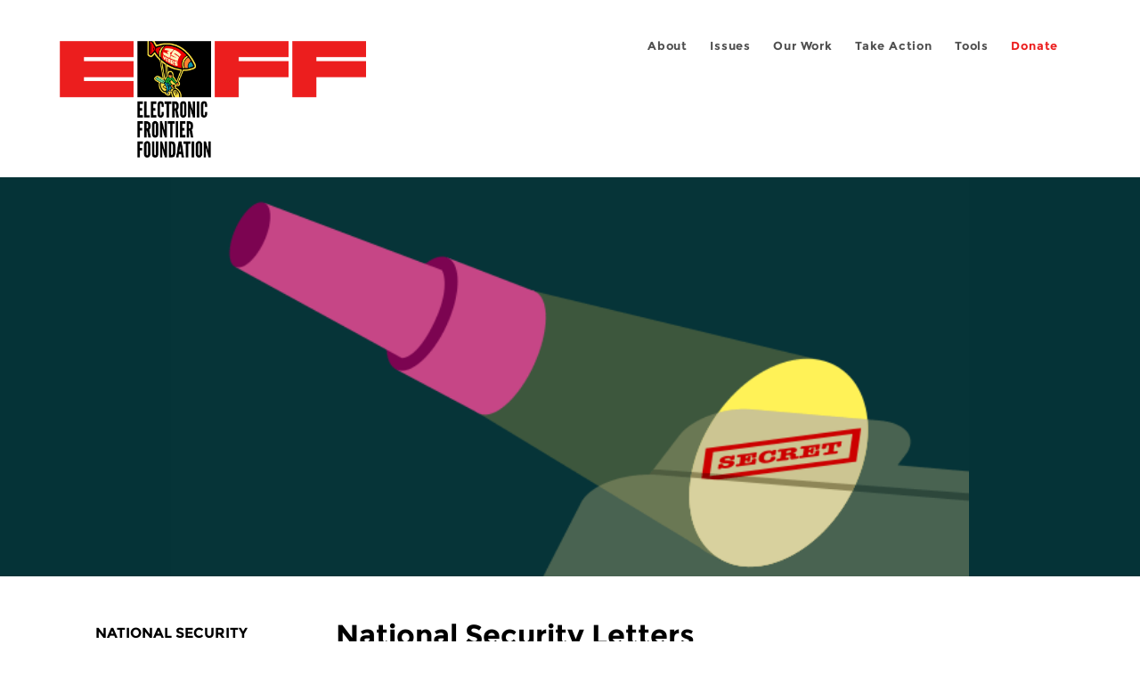

--- FILE ---
content_type: text/html; charset=utf-8
request_url: https://www.eff.org/fr/issues/national-security-letters?page=4
body_size: 11339
content:
<!DOCTYPE html>
  <!--[if IEMobile 7]><html class="no-js ie iem7" lang="en" dir="ltr"><![endif]-->
  <!--[if lte IE 6]><html class="no-js ie lt-ie9 lt-ie8 lt-ie7" lang="en" dir="ltr"><![endif]-->
  <!--[if (IE 7)&(!IEMobile)]><html class="no-js ie lt-ie9 lt-ie8" lang="en" dir="ltr"><![endif]-->
  <!--[if IE 8]><html class="no-js ie lt-ie9" lang="en" dir="ltr"><![endif]-->
  <!--[if (gte IE 9)|(gt IEMobile 7)]><html class="no-js ie" lang="en" dir="ltr" prefix="fb: http://ogp.me/ns/fb# og: http://ogp.me/ns#"><![endif]-->
  <!--[if !IE]><!--><html class="no-js" lang="en" dir="ltr" prefix="fb: http://ogp.me/ns/fb# og: http://ogp.me/ns#"><!--<![endif]-->
<head>
  <meta charset="utf-8" />
<link href="https://www.eff.org/issues/national-security-letters?page=4" rel="alternate" hreflang="en" />
<link rel="shortcut icon" href="https://www.eff.org/sites/all/themes/frontier/favicon.ico" type="image/vnd.microsoft.icon" />
<link rel="profile" href="http://www.w3.org/1999/xhtml/vocab" />
<meta name="HandheldFriendly" content="true" />
<meta name="MobileOptimized" content="width" />
<meta http-equiv="cleartype" content="on" />
<link rel="apple-touch-icon-precomposed" href="https://www.eff.org/sites/all/themes/phoenix/apple-touch-icon-precomposed-114x114.png" sizes="114x114" />
<link rel="apple-touch-icon" href="https://www.eff.org/sites/all/themes/phoenix/apple-touch-icon.png" />
<link rel="apple-touch-icon-precomposed" href="https://www.eff.org/sites/all/themes/phoenix/apple-touch-icon-precomposed.png" />
<meta name="description" content="Since the first national security letter (NSL) statute was passed in 1986 and then dramatically expanded under the USA PATRIOT Act, the FBI has issued hundreds of thousands of such letters seeking the private telecommunications and financial records of Americans without any prior approval from courts. In addition to this immense investigatory power, NSL statutes also permit" />
<meta name="viewport" content="width=device-width" />
<link rel="image_src" href="https://www.eff.org/files/eff-og.png" />
<meta name="generator" content="Drupal 7 (http://drupal.org)" />
<link rel="canonical" href="https://www.eff.org/issues/national-security-letters" />
<meta name="rights" content="https://www.eff.org/copyright" />
<link rel="shortlink" href="https://www.eff.org/taxonomy/term/531" />
<meta property="og:site_name" content="Electronic Frontier Foundation" />
<meta property="og:type" content="article" />
<meta property="og:url" content="https://www.eff.org/issues/national-security-letters" />
<meta property="og:title" content="National Security Letters" />
<meta property="og:description" content="Since the first national security letter (NSL) statute was passed in 1986 and then dramatically expanded under the USA PATRIOT Act, the FBI has issued hundreds of thousands of such letters seeking the private telecommunications and financial records of Americans without any prior approval from courts. In addition to this immense investigatory power, NSL statutes also permit the FBI to unilaterally gag recipients and prevent them from criticizing such actions publicly. This combination of powers — to investigate and to silence — has coalesced to permit the FBI to wield enormous power and to operate without meaningful checks, far from the watchful eyes of the judicial branch. Not surprisingly, this lack of checks has contributed to a dramatic expansion in the use of these tools across the country. Indeed, for the period between 2003 and 2006 alone, almost 200,000 requests for private customer information were sought pursuant to various NSL statutes. EFF has fought for years to spread awareness of National Security Letters and add accountability and oversight to the process. Beginning in 2011, we brought a set of major constitutional challenges to the NSL statute on behalf of the NSL recipients CREDO and Cloudflare, who were forced to litigate in secret for almost six years. In 2013, we won a landmark victory in the Northern District of California in which Judge Susan Illston declared one of the statutes unconstitutional in one of CREDO&#039;s cases. In response, Congress amended the NSL statute as part of the USA FREEDOM Act in June 2015. In July 2017, the U.S. Court of Appeals for the Ninth Circuit issued an opinion upholding the amended NSL statute against these providers&#039; challenges. EFF continues to push for NSL reform, including by asking companies to require judicial review of all NSLs. We are also pursuing a FOIA lawsuit for more information about the NSL &quot;Termination Procedures&quot; adopted pursuant to USA Freedom.. This builds on over a decade of FOIA work and other advocacy regarding NSLs. For example, in 2007 EFF filed Freedom of Information Act litigation seeking documentation of National Security Letter misuse by the FBI. Thousands of pages of documents were released over a period of four years leading to repeated revealations of government abuses of power. An EFF report based on these documents led to tough questions for the FBI before Congress. The documents also helped prompt the Senate Judiciary Committee to investigate whether Attorney General Alberto Gonzales lied to Congress. And in 2008 and again in 2016, EFF successfully defended the Internet Archive from inappropriate National Security Letters. " />
<meta property="og:image" content="https://www.eff.org/files/issues/foia-vector-og-sm.png" />
<meta property="og:image:url" content="https://www.eff.org/files/issues/foia-vector-og-sm.png" />
<meta property="og:image:secure_url" content="https://www.eff.org/files/issues/foia-vector-og-sm.png" />
<meta property="og:image:type" content="image/png" />
<meta property="og:image:width" content="650" />
<meta property="og:image:height" content="325" />
<meta name="twitter:card" content="summary" />
<meta name="twitter:site" content="@eff" />
<meta name="twitter:title" content="National Security Letters" />
<meta name="twitter:description" content="Since the first national security letter (NSL) statute was passed in 1986 and then dramatically expanded under the USA PATRIOT Act, the FBI has issued hundreds of thousands of such letters seeking" />
<meta name="twitter:image" content="https://www.eff.org/files/issues/foia-vector-og-sm.png" />
<meta name="twitter:image:width" content="650" />
<meta name="twitter:image:height" content="325" />
<meta property="article:publisher" content="https://www.facebook.com/eff" />
<meta itemprop="name" content="National Security Letters" />
<meta itemprop="description" content="Since the first national security letter (NSL) statute was passed in 1986 and then dramatically expanded under the USA PATRIOT Act, the FBI has issued hundreds of thousands of such letters seeking the private telecommunications and financial records of Americans without any prior approval from courts. In addition to this immense investigatory power, NSL statutes also permit the FBI to unilaterally gag recipients and prevent them from criticizing such actions publicly. This combination of powers — to investigate and to silence — has coalesced to permit the FBI to wield enormous power and to operate without meaningful checks, far from the watchful eyes of the judicial branch. Not surprisingly, this lack of checks has contributed to a dramatic expansion in the use of these tools across the country. Indeed, for the period between 2003 and 2006 alone, almost 200,000 requests for private customer information were sought pursuant to various NSL statutes. EFF has fought for years to spread awareness of National Security Letters and add accountability and oversight to the process. Beginning in 2011, we brought a set of major constitutional challenges to the NSL statute on behalf of the NSL recipients CREDO and Cloudflare, who were forced to litigate in secret for almost six years. In 2013, we won a landmark victory in the Northern District of California in which Judge Susan Illston declared one of the statutes unconstitutional in one of CREDO&#039;s cases. In response, Congress amended the NSL statute as part of the USA FREEDOM Act in June 2015. In July 2017, the U.S. Court of Appeals for the Ninth Circuit issued an opinion upholding the amended NSL statute against these providers&#039; challenges. EFF continues to push for NSL reform, including by asking companies to require judicial review of all NSLs. We are also pursuing a FOIA lawsuit for more information about the NSL &quot;Termination Procedures&quot; adopted pursuant to USA Freedom.. This builds on over a decade of FOIA work and other advocacy regarding NSLs. For example, in 2007 EFF filed Freedom of Information Act litigation seeking documentation of National Security Letter misuse by the FBI. Thousands of pages of documents were released over a period of four years leading to repeated revealations of government abuses of power. An EFF report based on these documents led to tough questions for the FBI before Congress. The documents also helped prompt the Senate Judiciary Committee to investigate whether Attorney General Alberto Gonzales lied to Congress. And in 2008 and again in 2016, EFF successfully defended the Internet Archive from inappropriate National Security Letters. " />
<link rel="publisher" href="https://www.eff.org/" />
<meta itemprop="image" content="https://www.eff.org/files/issues/foia-vector-og-sm.png" />
  <title>National Security Letters | Page 5 | Electronic Frontier Foundation</title>
  <link type="text/css" rel="stylesheet" href="https://www.eff.org/files/css/css_ys5BgHL2TNyP6_lBf6AQ-QeeC9qTVIuIwGCz7AJJrJA.css" media="all" />
<link type="text/css" rel="stylesheet" href="https://www.eff.org/files/css/css_6_44vImPh6UURSRsgMdRhvIlV03X9BD560V7aL9AwEI.css" media="all" />
<link type="text/css" rel="stylesheet" href="https://www.eff.org/files/css/css_kfXT8fL-c5E_QEO-LhU1d_l-l9go4nrJP9_oScaLr1Y.css" media="all" />
  <script>/**
 * @licstart The following is the entire license notice for the JavaScript
 * code in this page.
 *
 * Copyright (C) 2026  Electronic Frontier Foundation.
 *
 * The JavaScript code in this page is free software: you can redistribute
 * it and/or modify it under the terms of the GNU General Public License
 * (GNU GPL) as published by the Free Software Foundation, either version 3
 * of the License, or (at your option) any later version.  The code is
 * distributed WITHOUT ANY WARRANTY; without even the implied warranty of
 * MERCHANTABILITY or FITNESS FOR A PARTICULAR PURPOSE.  See the GNU GPL
 * for more details.
 *
 * As additional permission under GNU GPL version 3 section 7, you may
 * distribute non-source (e.g., minimized or compacted) forms of that code
 * without the copy of the GNU GPL normally required by section 4, provided
 * you include this license notice and a URL through which recipients can
 * access the Corresponding Source.
 *
 * @licend The above is the entire license notice for the JavaScript code
 * in this page.
 */
</script>
<script src="https://www.eff.org/files/js/js_qd8BaywA4mj4edyGLb52Px4-BwFqScI7dgPymNmaueA.js"></script>
<script src="https://www.eff.org/files/js/js_bGgxa8XrxnGCVS2nq-15INxRUA9vUvlVeIM4puJYp5w.js"></script>
<script src="https://www.eff.org/files/js/js_JnnBhcU_450W0hhr3R7PfHUC5xfoYmomQmnxDctMkS0.js"></script>
<script src="https://www.eff.org/files/js/js_y1uYH2PvtptWVLgOmUvUNuAIjnLuq1wIqWQzj9lg8AM.js"></script>
<script src="https://www.eff.org/files/js/js_md9Q2Jg7iRdKo7Pq1Q7w1ueSSXHtr0mwNXdcBC7uaHU.js"></script>
<script>jQuery.extend(Drupal.settings, {"basePath":"\/","pathPrefix":"","setHasJsCookie":0,"ajaxPageState":{"theme":"phoenix","theme_token":"-kMBny6jAjyOowRivxuFTfT2oxeQklWG7K6r65v3e2k","jquery_version":"1.12","jquery_version_token":"zJV-HgZ8LDLQoEvqZtOEPvB5_Agkx-ArzczMGVeXhUw","js":{"sites\/all\/modules\/contrib\/piwik_noscript\/piwik_noscript.js":1,"0":1,"sites\/all\/modules\/contrib\/tag1d7es_jquery_update\/replace\/jquery\/1.12\/jquery.min.js":1,"misc\/jquery-extend-3.4.0.js":1,"misc\/jquery-html-prefilter-3.5.0-backport.js":1,"misc\/jquery.once.js":1,"misc\/drupal.js":1,"sites\/all\/themes\/omega\/omega\/js\/no-js.js":1,"sites\/all\/modules\/contrib\/forcejs\/forcejs.js":1,"sites\/all\/modules\/contrib\/tag1d7es_jquery_update\/js\/jquery_browser.js":1,"sites\/all\/modules\/contrib\/tag1d7es_jquery_update\/replace\/ui\/ui\/minified\/jquery.ui.core.min.js":1,"sites\/all\/modules\/contrib\/tag1d7es_jquery_update\/replace\/ui\/ui\/minified\/jquery.ui.widget.min.js":1,"sites\/all\/modules\/contrib\/tag1d7es_jquery_update\/replace\/ui\/external\/jquery.cookie.js":1,"sites\/all\/modules\/contrib\/tag1d7es_jquery_update\/replace\/jquery.form\/4\/jquery.form.min.js":1,"sites\/all\/libraries\/chosen\/chosen.jquery.min.js":1,"sites\/all\/modules\/contrib\/tag1d7es_jquery_update\/replace\/ui\/ui\/minified\/jquery.ui.button.min.js":1,"sites\/all\/modules\/contrib\/tag1d7es_jquery_update\/replace\/ui\/ui\/minified\/jquery.ui.position.min.js":1,"misc\/ui\/jquery.ui.position-1.13.0-backport.js":1,"sites\/all\/modules\/contrib\/tag1d7es_jquery_update\/replace\/ui\/ui\/minified\/jquery.ui.menu.min.js":1,"misc\/form-single-submit.js":1,"misc\/ajax.js":1,"sites\/all\/modules\/contrib\/tag1d7es_jquery_update\/js\/jquery_update.js":1,"sites\/all\/modules\/custom\/eff_whyb\/js\/whyb.js":1,"sites\/all\/modules\/custom\/kittens\/banner.js":1,"sites\/all\/modules\/custom\/mytube\/mytube.js":1,"sites\/all\/modules\/custom\/privacy_badger\/js\/badger.behaviors.js":1,"sites\/all\/modules\/contrib\/caption_filter\/js\/caption-filter.js":1,"sites\/all\/modules\/contrib\/lightbox2\/js\/lightbox.js":1,"sites\/all\/modules\/contrib\/ctools\/js\/auto-submit.js":1,"sites\/all\/modules\/contrib\/views\/js\/base.js":1,"misc\/progress.js":1,"sites\/all\/modules\/contrib\/views\/js\/ajax_view.js":1,"sites\/all\/modules\/contrib\/responsive_menus\/styles\/meanMenu\/jquery.meanmenu.min.js":1,"sites\/all\/modules\/contrib\/responsive_menus\/styles\/meanMenu\/responsive_menus_mean_menu.js":1,"sites\/all\/modules\/contrib\/chosen\/chosen.js":1,"sites\/all\/themes\/phoenix\/js\/tablesaw\/tablesaw-init.js":1,"sites\/all\/themes\/phoenix\/js\/tablesaw\/tablesaw.stackonly.jquery.js":1,"sites\/all\/themes\/phoenix\/js\/jquery-ui\/jquery.ui.selectmenu.js":1,"sites\/all\/themes\/phoenix\/js\/clipboard\/clipboard.js":1,"sites\/all\/themes\/phoenix\/js\/datatables\/datatables.js":1,"sites\/all\/themes\/phoenix\/js\/phoenix.behaviors.js":1},"css":{"sites\/all\/themes\/omega\/omega\/css\/modules\/system\/system.base.css":1,"sites\/all\/themes\/omega\/omega\/css\/modules\/system\/system.menus.theme.css":1,"sites\/all\/themes\/omega\/omega\/css\/modules\/system\/system.messages.theme.css":1,"sites\/all\/themes\/omega\/omega\/css\/modules\/system\/system.theme.css":1,"sites\/all\/modules\/contrib\/calendar\/css\/calendar_multiday.css":1,"sites\/all\/modules\/contrib\/date\/date_api\/date.css":1,"sites\/all\/modules\/contrib\/date\/date_popup\/themes\/datepicker.1.7.css":1,"sites\/all\/themes\/omega\/omega\/css\/modules\/book\/book.theme.css":1,"sites\/all\/modules\/contrib\/date\/date_repeat_field\/date_repeat_field.css":1,"sites\/all\/modules\/custom\/eff_library\/css\/media-browser.css":1,"sites\/all\/modules\/contrib\/footnotes\/footnotes.css":1,"sites\/all\/modules\/custom\/mytube\/mytube.css":1,"modules\/node\/node.css":1,"sites\/all\/themes\/omega\/omega\/css\/modules\/field\/field.theme.css":1,"sites\/all\/modules\/contrib\/video_filter\/video_filter.css":1,"sites\/all\/modules\/contrib\/views\/css\/views.css":1,"sites\/all\/themes\/omega\/omega\/css\/modules\/search\/search.theme.css":1,"sites\/all\/themes\/omega\/omega\/css\/modules\/user\/user.base.css":1,"sites\/all\/themes\/omega\/omega\/css\/modules\/user\/user.theme.css":1,"sites\/all\/modules\/contrib\/caption_filter\/caption-filter.css":1,"sites\/all\/modules\/contrib\/media\/modules\/media_wysiwyg\/css\/media_wysiwyg.base.css":1,"sites\/all\/libraries\/chosen\/chosen.css":1,"sites\/all\/modules\/contrib\/chosen\/css\/chosen-drupal.css":1,"misc\/ui\/jquery.ui.core.css":1,"misc\/ui\/jquery.ui.theme.css":1,"misc\/ui\/jquery.ui.button.css":1,"misc\/ui\/jquery.ui.menu.css":1,"sites\/all\/modules\/contrib\/ctools\/css\/ctools.css":1,"sites\/all\/modules\/contrib\/lexicon\/css\/lexicon.css":1,"sites\/all\/modules\/contrib\/lightbox2\/css\/lightbox_alt.css":1,"sites\/all\/modules\/contrib\/panels\/css\/panels.css":1,"sites\/all\/modules\/custom\/eff_library\/plugins\/layouts\/eff_long_read\/eff-long-read.css":1,"sites\/all\/modules\/contrib\/node_embed\/plugins\/node_embed\/node_embed.css":1,"sites\/all\/modules\/contrib\/responsive_menus\/styles\/meanMenu\/meanmenu.min.css":1,"sites\/all\/modules\/custom\/eff_library\/plugins\/layouts\/eff_site_layout\/eff-site-layout.css":1,"sites\/all\/themes\/omega\/omega\/css\/omega.development.css":1,"sites\/all\/themes\/phoenix\/css\/phoenix.reset.css":1,"sites\/all\/themes\/phoenix\/css\/phoenix.styles.css":1,"sites\/all\/themes\/phoenix\/js\/jquery-ui\/jquery.ui.selectmenu.css":1,"sites\/all\/themes\/phoenix\/js\/tablesaw\/tablesaw.stackonly.css":1,"sites\/all\/themes\/phoenix\/js\/datatables\/datatables.css":1}},"lightbox2":{"rtl":"0","file_path":"\/(\\w\\w\/)public:\/","default_image":"\/sites\/all\/modules\/contrib\/lightbox2\/images\/brokenimage.jpg","border_size":10,"font_color":"000","box_color":"fff","top_position":"","overlay_opacity":"0.8","overlay_color":"000","disable_close_click":1,"resize_sequence":0,"resize_speed":10,"fade_in_speed":300,"slide_down_speed":10,"use_alt_layout":1,"disable_resize":0,"disable_zoom":1,"force_show_nav":0,"show_caption":1,"loop_items":1,"node_link_text":"","node_link_target":0,"image_count":"","video_count":"","page_count":"","lite_press_x_close":"press \u003Ca href=\u0022#\u0022 onclick=\u0022hideLightbox(); return FALSE;\u0022\u003E\u003Ckbd\u003Ex\u003C\/kbd\u003E\u003C\/a\u003E to close","download_link_text":"","enable_login":false,"enable_contact":false,"keys_close":"c x 27","keys_previous":"p 37","keys_next":"n 39","keys_zoom":"z","keys_play_pause":"32","display_image_size":"original","image_node_sizes":"()","trigger_lightbox_classes":"","trigger_lightbox_group_classes":"","trigger_slideshow_classes":"","trigger_lightframe_classes":"","trigger_lightframe_group_classes":"","custom_class_handler":0,"custom_trigger_classes":"","disable_for_gallery_lists":true,"disable_for_acidfree_gallery_lists":true,"enable_acidfree_videos":true,"slideshow_interval":5000,"slideshow_automatic_start":true,"slideshow_automatic_exit":true,"show_play_pause":true,"pause_on_next_click":false,"pause_on_previous_click":true,"loop_slides":false,"iframe_width":600,"iframe_height":400,"iframe_border":1,"enable_video":0,"useragent":"Mozilla\/5.0 (Macintosh; Intel Mac OS X 10_15_7) AppleWebKit\/537.36 (KHTML, like Gecko) Chrome\/131.0.0.0 Safari\/537.36; ClaudeBot\/1.0; +claudebot@anthropic.com)"},"chosen":{"selector":".node-form select:visible","minimum_single":5,"minimum_multiple":5,"minimum_width":0,"options":{"allow_single_deselect":false,"disable_search":false,"disable_search_threshold":0,"search_contains":false,"placeholder_text_multiple":"Choose some options","placeholder_text_single":"Choose an option","no_results_text":"No results match","inherit_select_classes":true}},"urlIsAjaxTrusted":{"\/":true,"\/views\/ajax":true,"\/search\/site":true},"views":{"ajax_path":"\/views\/ajax","ajaxViews":{"views_dom_id:5a3357e7e38f765086bf880b4a1a45ec":{"view_name":"issues_related_content","view_display_id":"default","view_args":"531","view_path":"taxonomy\/term\/531","view_base_path":null,"view_dom_id":"5a3357e7e38f765086bf880b4a1a45ec","pager_element":0}}},"responsive_menus":[{"selectors":"#header-sls-menu","container":"body","trigger_txt":"\u003Cspan class=\u0022mean-burger\u0022 \/\u003E\u003Cspan class=\u0022mean-burger\u0022 \/\u003E\u003Cspan class=\u0022mean-burger\u0022 \/\u003E","close_txt":"X","close_size":"18px","position":"right","media_size":"480","show_children":"1","expand_children":"0","expand_txt":"+","contract_txt":"-","remove_attrs":"1","responsive_menus_style":"mean_menu"}],"piwikNoscript":{"image":"\u003Cimg style=\u0022position: absolute\u0022 src=\u0022https:\/\/anon-stats.eff.org\/js\/?idsite=1\u0026amp;rec=1\u0026amp;url=https%3A\/\/www.eff.org\/issues\/national-security-letters%3Fpage%3D4\u0026amp;action_name=\u0026amp;urlref=\u0022 width=\u00220\u0022 height=\u00220\u0022 alt=\u0022\u0022 \/\u003E"}});</script>
</head>
<body class="html not-front not-logged-in page-taxonomy page-taxonomy-term page-taxonomy-term- page-taxonomy-term-531 i18n-en section-issues secondary-nav no-right-sidebar">
  <a href="#main-content" class="element-invisible element-focusable">Skip to main content</a>
    
<div id="mobile-nav" class="navigation">
  <div>
    <div class="panel-pane pane-main-nav-menu">
            <ul class="menu"><li class=""><a href="/about">About</a><ul class="menu"><li class="first leaf"><a href="/about/contact">Contact</a></li>
<li class="leaf"><a href="/press/contact">Press</a></li>
<li class="leaf"><a href="/about/staff" title="Details and contact information for the EFF&#039;s staff">People</a></li>
<li class="leaf"><a href="/about/opportunities">Opportunities</a></li>
<li class="last leaf"><a href="/35" title="">EFF&#039;s 35th Anniversary</a></li>
</ul></li>
<li class="active-trail"><a href="/work">Issues</a><ul class="menu"><li class="first leaf"><a href="/issues/free-speech">Free Speech</a></li>
<li class="leaf"><a href="/issues/privacy">Privacy</a></li>
<li class="leaf"><a href="/issues/innovation">Creativity and Innovation</a></li>
<li class="leaf active-trail"><a href="/issues/transparency" class="active-trail">Transparency</a></li>
<li class="leaf"><a href="/issues/international">International</a></li>
<li class="last leaf"><a href="/issues/security">Security</a></li>
</ul></li>
<li class=""><a href="/updates">Our Work</a><ul class="menu"><li class="first leaf"><a href="/deeplinks">Deeplinks Blog</a></li>
<li class="leaf"><a href="/updates?type=press_release">Press Releases</a></li>
<li class="leaf"><a href="https://www.eff.org/events/list?type=event&amp;type=event" title="">Events</a></li>
<li class="leaf"><a href="/pages/legal-cases" title="">Legal Cases</a></li>
<li class="leaf"><a href="/updates?type=whitepaper">Whitepapers</a></li>
<li class="leaf"><a href="https://www.eff.org/how-to-fix-the-internet-podcast" title="">Podcast</a></li>
<li class="last leaf"><a href="https://www.eff.org/about/annual-reports-and-financials" title="">Annual Reports</a></li>
</ul></li>
<li class=""><a href="https://act.eff.org/">Take Action</a><ul class="menu"><li class="first leaf"><a href="https://act.eff.org/">Action Center</a></li>
<li class="leaf"><a href="https://efa.eff.org" title="">Electronic Frontier Alliance</a></li>
<li class="last leaf"><a href="/about/opportunities/volunteer">Volunteer</a></li>
</ul></li>
<li class=""><a href="/pages/tools">Tools</a><ul class="menu"><li class="first leaf"><a href="https://www.eff.org/pages/privacy-badger" title="">Privacy Badger</a></li>
<li class="leaf"><a href="https://www.eff.org/pages/surveillance-self-defense" title="">Surveillance Self-Defense</a></li>
<li class="leaf"><a href="https://www.eff.org/pages/certbot" title="">Certbot</a></li>
<li class="leaf"><a href="https://www.eff.org/pages/atlas-surveillance" title="">Atlas of Surveillance</a></li>
<li class="leaf"><a href="https://www.eff.org/pages/cover-your-tracks" title="">Cover Your Tracks</a></li>
<li class="leaf"><a href="https://sls.eff.org/" title="">Street Level Surveillance</a></li>
<li class="last leaf"><a href="/pages/apkeep" title="">apkeep</a></li>
</ul></li>
<li class=""><a href="https://supporters.eff.org/donate/join-eff-today" title="Donate to EFF">Donate</a><ul class="menu"><li class="first leaf"><a href="https://supporters.eff.org/donate/join-eff-today">Donate to EFF</a></li>
<li class="leaf"><a href="/givingsociety" title="">Giving Societies</a></li>
<li class="leaf"><a href="https://shop.eff.org">Shop</a></li>
<li class="leaf"><a href="https://www.eff.org/thanks#organizational_members" title="">Sponsorships</a></li>
<li class="leaf"><a href="https://www.eff.org/pages/other-ways-give-and-donor-support" title="">Other Ways to Give</a></li>
<li class="last leaf"><a href="/pages/membership-faq" title="Frequently Asked Questions and other information about EFF Memberships.">Membership FAQ</a></li>
</ul></li>
<li class=""><a href="https://supporters.eff.org/donate/site-m--h" title="Donate to EFF">Donate</a><ul class="menu"><li class="first leaf"><a href="https://supporters.eff.org/donate/site-m--h">Donate to EFF</a></li>
<li class="leaf"><a href="https://shop.eff.org" title="">Shop</a></li>
<li class="last leaf"><a href="https://www.eff.org/pages/other-ways-give-and-donor-support" title="">Other Ways to Give</a></li>
</ul></li>
</ul>    </div>
  </div>
  <hr/>
  <div id="mobile-signup">
    Email updates on news, actions,<br/>
    and events in your area.
  </div>
  <div id="mobile-signup-button">
    <a  href="https://eff.org/signup">Join EFF Lists</a>
  </div>
  <div id="mobile-footer-bottom">
    <div class="panel-pane pane-block pane-menu-menu-footer-bottom">
            <ul class="menu"><li class="first leaf"><a href="/copyright">Copyright (CC BY)</a></li>
<li class="leaf"><a href="/pages/trademark-and-brand-usage-policy" title="Trademark and Brand Usage Policy">Trademark</a></li>
<li class="leaf"><a href="/policy">Privacy Policy</a></li>
<li class="last leaf"><a href="/thanks">Thanks</a></li>
</ul>    </div>
  </div>
</div>

<div id="masthead-mobile-wrapper">
  <div id="masthead-mobile">
    <div class="branding">
      <div class="panel-pane pane-page-site-name">
            <a href="/">Electronic Frontier Foundation</a>    </div>
    </div>

    <div class="hamburger"></div>

    <div class="donate">
      <a href="https://supporters.eff.org/donate/site-m--m">Donate</a>
    </div>
  </div>
</div>

<div id="site_banner">
  </div>

<header id="header">
  <div id="page">
    <div id="masthead-wrapper">
      <div id="masthead">
        <div class="branding">
          <div class="panel-pane pane-page-site-name">
            <a href="/">Electronic Frontier Foundation</a>    </div>
        </div>
        <div id="main-menu-nav" class="navigation">
          <div>
            <div class="panel-pane pane-main-nav-menu">
            <ul class="menu"><li class=""><a href="/about">About</a><ul class="menu"><li class="first leaf"><a href="/about/contact">Contact</a></li>
<li class="leaf"><a href="/press/contact">Press</a></li>
<li class="leaf"><a href="/about/staff" title="Details and contact information for the EFF&#039;s staff">People</a></li>
<li class="leaf"><a href="/about/opportunities">Opportunities</a></li>
<li class="last leaf"><a href="/35" title="">EFF&#039;s 35th Anniversary</a></li>
</ul></li>
<li class="active-trail"><a href="/work">Issues</a><ul class="menu"><li class="first leaf"><a href="/issues/free-speech">Free Speech</a></li>
<li class="leaf"><a href="/issues/privacy">Privacy</a></li>
<li class="leaf"><a href="/issues/innovation">Creativity and Innovation</a></li>
<li class="leaf active-trail"><a href="/issues/transparency" class="active-trail">Transparency</a></li>
<li class="leaf"><a href="/issues/international">International</a></li>
<li class="last leaf"><a href="/issues/security">Security</a></li>
</ul></li>
<li class=""><a href="/updates">Our Work</a><ul class="menu"><li class="first leaf"><a href="/deeplinks">Deeplinks Blog</a></li>
<li class="leaf"><a href="/updates?type=press_release">Press Releases</a></li>
<li class="leaf"><a href="https://www.eff.org/events/list?type=event&amp;type=event" title="">Events</a></li>
<li class="leaf"><a href="/pages/legal-cases" title="">Legal Cases</a></li>
<li class="leaf"><a href="/updates?type=whitepaper">Whitepapers</a></li>
<li class="leaf"><a href="https://www.eff.org/how-to-fix-the-internet-podcast" title="">Podcast</a></li>
<li class="last leaf"><a href="https://www.eff.org/about/annual-reports-and-financials" title="">Annual Reports</a></li>
</ul></li>
<li class=""><a href="https://act.eff.org/">Take Action</a><ul class="menu"><li class="first leaf"><a href="https://act.eff.org/">Action Center</a></li>
<li class="leaf"><a href="https://efa.eff.org" title="">Electronic Frontier Alliance</a></li>
<li class="last leaf"><a href="/about/opportunities/volunteer">Volunteer</a></li>
</ul></li>
<li class=""><a href="/pages/tools">Tools</a><ul class="menu"><li class="first leaf"><a href="https://www.eff.org/pages/privacy-badger" title="">Privacy Badger</a></li>
<li class="leaf"><a href="https://www.eff.org/pages/surveillance-self-defense" title="">Surveillance Self-Defense</a></li>
<li class="leaf"><a href="https://www.eff.org/pages/certbot" title="">Certbot</a></li>
<li class="leaf"><a href="https://www.eff.org/pages/atlas-surveillance" title="">Atlas of Surveillance</a></li>
<li class="leaf"><a href="https://www.eff.org/pages/cover-your-tracks" title="">Cover Your Tracks</a></li>
<li class="leaf"><a href="https://sls.eff.org/" title="">Street Level Surveillance</a></li>
<li class="last leaf"><a href="/pages/apkeep" title="">apkeep</a></li>
</ul></li>
<li class=""><a href="https://supporters.eff.org/donate/join-eff-today" title="Donate to EFF">Donate</a><ul class="menu"><li class="first leaf"><a href="https://supporters.eff.org/donate/join-eff-today">Donate to EFF</a></li>
<li class="leaf"><a href="/givingsociety" title="">Giving Societies</a></li>
<li class="leaf"><a href="https://shop.eff.org">Shop</a></li>
<li class="leaf"><a href="https://www.eff.org/thanks#organizational_members" title="">Sponsorships</a></li>
<li class="leaf"><a href="https://www.eff.org/pages/other-ways-give-and-donor-support" title="">Other Ways to Give</a></li>
<li class="last leaf"><a href="/pages/membership-faq" title="Frequently Asked Questions and other information about EFF Memberships.">Membership FAQ</a></li>
</ul></li>
<li class=""><a href="https://supporters.eff.org/donate/site-m--h" title="Donate to EFF">Donate</a><ul class="menu"><li class="first leaf"><a href="https://supporters.eff.org/donate/site-m--h">Donate to EFF</a></li>
<li class="leaf"><a href="https://shop.eff.org" title="">Shop</a></li>
<li class="last leaf"><a href="https://www.eff.org/pages/other-ways-give-and-donor-support" title="">Other Ways to Give</a></li>
</ul></li>
</ul>    </div>
          </div>
          <div id="search-box">
                      </div>
        </div>
      </div>
    </div>
  </div>
</header>

<noscript>
  <div class="primary-nav-nojs">
  </div>
</noscript>

<!-- See if there's anything above the banner -->
  <div class="above-banner">
    <div class="panel-pane pane-page-title">
            <h1>National Security Letters</h1>
    </div>
  </div>

<!-- See if there's anything in the banner -->
  <div class="banner-wrapper">
    <div class="panel-pane pane-banner">
            <div style="background: #053337" class="banner"><img class="banner-with-backdrop" src="https://www.eff.org/files/issues/foia-vector-og-sm.png" alt="" /></div>    </div>
  </div>

  <div id="main-content">
    <div id="breadcrumb">
          </div>

        <!-- See if there's anything in the left sidebar -->
    <div class="lefthand-sidebar-columns">
      <div class="lefthand-sidebar-sidebar">
        <div class="panel-pane pane-menu-tree pane-menu-projects">
          <h2 class="pane-title"><a href="/issues/national-security-letters" class="active-trail active">National Security Letters</a></h2>
        <div class="menu-block-wrapper menu-block-ctools-menu-projects-1 menu-name-menu-projects parent-mlid-0 menu-level-2">
  <ul class="menu"><li class="first leaf menu-mlid-15726"><a href="/issues/national-security-letters/faq">FAQ</a></li>
<li class="last leaf menu-mlid-15727"><a href="/issues/national-security-letters/timeline">Timeline</a></li>
</ul></div>
    </div>
      </div>
      <div class="lefthand-sidebar-main-column">
            <div class="panel-pane pane-page-title">
            <h1>National Security Letters</h1>
    </div>
<div class="panel-pane pane-page-content">
            
<div class="long-read">
    <div class="onecol column content-wrapper">
          </div>

    <div class="onecol column content-banner">
          </div>

    <div class="onecol column content-wrapper">
      <div class="column main-content">
        <div class="panel-pane pane-block pane-eff-library-language-switcher-links">
            <div class="eff-translation-links"></div>    </div>
<div class="panel-pane pane-term-description">
            <p>Since the first national security letter (NSL) statute was passed in 1986 and then dramatically expanded under the <a href="https://w2.eff.org/patriot/">USA PATRIOT Act</a>, the FBI has issued hundreds of thousands of such letters seeking the private telecommunications and financial records of Americans without any prior approval from courts. In addition to this immense investigatory power, NSL statutes also permit the FBI to unilaterally gag recipients and prevent them from criticizing such actions publicly. This combination of powers — to investigate and to silence — has coalesced to permit the FBI to wield enormous power and to operate without meaningful checks, far from the watchful eyes of the judicial branch. Not surprisingly, this lack of checks has contributed to a dramatic expansion in the use of these tools across the country. Indeed, for the period between 2003 and 2006 alone, <a href="http://www.usdoj.gov/oig/special/s0803b/final.pdf">almost 200,000 requests for private customer information were sought pursuant to various NSL statutes</a>.&#13;</p>
<p>EFF has fought for years to spread awareness of National Security Letters and add accountability and oversight to the process. Beginning in 2011, we brought a set of <a href="https://www.eff.org/cases/re-matter-2011-national-security-letter">major constitutional challenges</a> to the NSL statute on behalf of the NSL recipients CREDO and Cloudflare, who were forced to litigate in secret for almost six years. In 2013, we <a href="https://www.eff.org/deeplinks/2013/03/depth-judge-illstons-remarkable-order-striking-down-nsl-statute">won a landmark victory</a> in the Northern District of California in which Judge Susan Illston declared one of the statutes unconstitutional in one of CREDO's cases.&#13;</p>
<p>In response, Congress amended the NSL statute as part of the USA FREEDOM Act in June 2015. In July 2017, the U.S. Court of Appeals for the Ninth Circuit issued an <a href="https://www.eff.org/document/ninth-circuit-2017-nsl-opinion">opinion</a> upholding the amended NSL statute against these providers' challenges.&#13;</p>
<p>EFF continues to push for NSL reform, including by <a href="https://www.eff.org/deeplinks/2017/07/requiring-judicial-review-every-gag-order-simple-way-have-our-backs-apple-does">asking companies to require judicial review of all NSLs</a>. We are also pursuing a <a href="https://www.eff.org/press/releases/eff-sues-fbi-records-procedures-ending-nsl-gag-orders">FOIA lawsuit</a> for more information about the NSL "Termination Procedures" adopted pursuant to USA Freedom.. This builds on over a decade of FOIA work and other advocacy regarding NSLs. For example, in 2007 EFF filed Freedom of Information Act <a href="/issues/foia/07656JDB">litigation</a> seeking documentation of National Security Letter misuse by the FBI. Thousands of pages of documents were released over a period of four years leading to <a href="/press/mentions/2007/9/8">repeated</a> <a href="/press/mentions/2007/10/14">revealations</a> of <a href="/press/mentions/2008/2/17-0">government</a> <a href="/deeplinks/2008/04/fbi-general-counsel-questioned-eff-nsl-report">abuses</a> of power. An <a href="/issues/foia/report-nsl-ncstate">EFF report</a> based on these documents led to <a href="/deeplinks/2008/04/fbi-general-counsel-questioned-eff-nsl-report">tough questions</a> for the FBI before Congress. The documents also <a href="/deeplinks/2007/08/senator-cites-eff-foia-work-call-investigation-attorney-general">helped prompt</a> the Senate Judiciary Committee to investigate whether Attorney General Alberto Gonzales lied to Congress. And in <a href="/cases/archive-v-mukasey">2008</a> and again in <a href="https://www.eff.org/cases/2016-internet-archive-nsl">2016</a>, EFF successfully <a href="/cases/archive-v-mukasey">defended the Internet Archive</a> from inappropriate National Security Letters. </p>

    </div>
<div class="panel-pane pane-donate-call">
            <div><a class="compact" href="https://supporters.eff.org/donate/tbc--avhu"><img src="/sites/all/themes/frontier/images/button-donate.png" alt="" />Protect digital privacy and free expression. EFF's public interest legal work, activism, and software development preserve fundamental rights.</a>
<div class="full"><span class="call">Protect digital privacy and free expression. EFF's public interest legal work, activism, and software development preserve fundamental rights.</span>
<a class="button" href="https://supporters.eff.org/donate/tbc--avhu">DONATE TO EFF</a>
</div></div>    </div>
      </div>

      <div class="column side-content">
              </div>
    </div>

    <div class="onecol column content-footer">
      <div class="panel-pane pane-views pane-issues-related-content">
          <h2 class="pane-title">EFF Related Content: <a href="/issues/national-security-letters" class="active">National Security Letters</a></h2>
        <div class="view view-issues-related-content view-id-issues_related_content view-display-id-default teaser-feed view-dom-id-5a3357e7e38f765086bf880b4a1a45ec">
        
      <div class="view-filters">
      <form class="ctools-auto-submit-full-form views-exposed-form-issues-related-content-default" action="/" method="get" id="views-exposed-form-issues-related-content-default" accept-charset="UTF-8"><div><div class="views-exposed-form">
  <div class="views-exposed-widgets clearfix">
          <div id="edit-type-1-wrapper" class="views-exposed-widget views-widget-filter-type_1">
                  <label for="edit-type-1">
            Filter by Type          </label>
                        <div class="views-widget">
          <div class="form-item form-type-select form-item-type-1">
 <select id="edit-type-1" name="type_1" class="form-select"><option value="All" selected="selected">- Any -</option><option value="blog">Deeplinks Blog</option><option value="document">Document</option><option value="event">Event</option><option value="case">Legal Case</option><option value="press_release">Press Release</option><option value="whitepaper">Whitepaper</option></select>
</div>
        </div>
              </div>
                    <div class="views-exposed-widget views-submit-button">
      <input class="ctools-use-ajax ctools-auto-submit-click js-hide form-submit" type="submit" id="edit-submit-issues-related-content" value="Apply" />    </div>
      </div>
</div>
</div></form>    </div>
  
  
      <div class="view-content">
      <div class="item-list"><ul>  <li class="views-row views-row-1 views-row-odd views-row-first"><article role="article" class="node node--document node-teaser node--teaser node--document--teaser">
      <header>
      <div class="teaser-thumbnail"><a href="/document/archives-response-nsl"><img src="https://www.eff.org/files/styles/teaser/public/pdfpreview/2e3855d18f1259ce5dde36296a7404ed.jpg?itok=MeulV4Gw" alt="" /></a></div><div class="node-content-type-byline document"><span>Document</span>
<span class="node-date"> | September 8, 2016</span>
</div>              <h3 class="node__title"><a href="/document/archives-response-nsl" rel="bookmark">Archive&#039;s response to NSL</a></h3>
            
    </header>
  
  
  <div class="node__content">
    <div class="eff-translation-links"></div>  </div>

      <ul class="links links--inline node__links"><li class="node-readmore first last"><a href="/document/archives-response-nsl" rel="tag" title="Archive&#039;s response to NSL">Read more<span class="element-invisible"> about Archive&#039;s response to NSL</span></a></li>
</ul>    </article>
</li>
  <li class="views-row views-row-2 views-row-even"><article role="article" class="node node--document node-teaser node--teaser node--document--teaser">
      <header>
      <div class="teaser-thumbnail"><a href="/document/national-security-letter-sent-internet-archive"><img src="https://www.eff.org/files/styles/teaser/public/pdfpreview/b9d81edeccc9fe2f6985f37c918c0763.jpg?itok=HRRogblx" alt="" /></a></div><div class="node-content-type-byline document"><span>Document</span>
<span class="node-date"> | December 1, 2016</span>
</div>              <h3 class="node__title"><a href="/document/national-security-letter-sent-internet-archive" rel="bookmark">National security letter sent to Internet Archive</a></h3>
            
    </header>
  
  
  <div class="node__content">
    <div class="eff-translation-links"></div>  </div>

      <ul class="links links--inline node__links"><li class="node-readmore first last"><a href="/document/national-security-letter-sent-internet-archive" rel="tag" title="National security letter sent to Internet Archive">Read more<span class="element-invisible"> about National security letter sent to Internet Archive</span></a></li>
</ul>    </article>
</li>
  <li class="views-row views-row-3 views-row-odd"><article role="article" class="node node--case node-teaser node--teaser node--case--teaser">
      <header>
      <div class="field field--name-field-banner-graphic field--type-image field--label-hidden"><div class="field__items"><div class="field__item even"><div class="teaser-thumbnail"><a href="/cases/2016-internet-archive-nsl"><img src="https://www.eff.org/files/styles/teaser/public/banner_library/internet-archive-public-domain.jpg?itok=hFe5yeyv" width="500" height="250" alt="Internet Archive public domain photo" title="Internet Archive" /></a></div></div></div></div><div class="node-content-type-byline case"><a href="/cases">Legal Case</a>
</div>              <h3 class="node__title"><a href="/cases/2016-internet-archive-nsl" rel="bookmark">2016 Internet Archive NSL</a></h3>
            
    </header>
  
  
  <div class="node__content">
    <div class="eff-translation-links"></div><div class="field field--name-body field--type-text-with-summary field--label-hidden"><div class="field__items"><div class="field__item even"><p>In this case, the Internet Archive pushed back against a formerly secret national security letter (NSL). Represented by EFF, the Archive informed the FBI that it did not have the information the agency was seeking and pointed out that NSL included misinformation about how to contest the accompanying gag order...</p></div></div></div>  </div>

      <ul class="links links--inline node__links"><li class="node-readmore first last"><a href="/cases/2016-internet-archive-nsl" rel="tag" title="2016 Internet Archive NSL">Read more<span class="element-invisible"> about 2016 Internet Archive NSL</span></a></li>
</ul>    </article>
</li>
  <li class="views-row views-row-4 views-row-even"><article role="article" class="node node--blog node--promoted node-teaser node--teaser node--blog--teaser">
      <header>
      <div class="teaser-thumbnail" style="background: #053337"><a href="/deeplinks/2016/10/debunking-patriot-act-it-turns-15"><img src="https://www.eff.org/files/styles/teaser/public/issues/foia-vector-og-sm.png?itok=Vt8w3jJ-" width="500" height="250" alt="" /></a></div><div class="node-content-type-byline blog"><a href="/updates?type=blog">Deeplinks Blog</a>
<span class="node-author"> by Kate Tummarello</span>
<span class="node-date"> | October 26, 2016</span>
</div>              <h3 class="node__title"><a href="/deeplinks/2016/10/debunking-patriot-act-it-turns-15" rel="bookmark">Debunking the Patriot Act as It Turns 15</a></h3>
            
    </header>
  
  
  <div class="node__content">
    <div class="eff-translation-links"></div><div class="field field--name-body field--type-text-with-summary field--label-hidden"><div class="field__items"><div class="field__item even"><p>The Patriot Act turns 15 today, but that’s nothing to celebrate.&#13;<br /> Since President George W. Bush signed this bill into law on October 26, 2001, the Patriot Act has been ardently defended by its supporters in the intelligence community and harshly criticized by members of Congress, the tech industry,...</p></div></div></div>  </div>

      <ul class="links links--inline node__links"><li class="node-readmore first last"><a href="/deeplinks/2016/10/debunking-patriot-act-it-turns-15" rel="tag" title="Debunking the Patriot Act as It Turns 15">Read more<span class="element-invisible"> about Debunking the Patriot Act as It Turns 15</span></a></li>
</ul>    </article>
</li>
  <li class="views-row views-row-5 views-row-odd views-row-last"><article role="article" class="node node--press-release node--promoted node-teaser node--teaser node--press-release--teaser">
      <header>
      <div class="teaser-thumbnail"><a href="/press/releases/briefing-unsealed-court-battle-over-national-security-letters"><img src="https://www.eff.org/files/styles/teaser/public/eff-pr-og.png?itok=Sovgqi6b" width="500" height="250" alt="" /></a></div><div class="node-content-type-byline press_release"><a href="/updates?type=press_release">Press Release</a>
<span class="node-date"> | October 7, 2016</span>
</div>              <h3 class="node__title"><a href="/press/releases/briefing-unsealed-court-battle-over-national-security-letters" rel="bookmark">Briefing Unsealed in Court Battle Over National Security Letters</a></h3>
            
    </header>
  
  
  <div class="node__content">
    <div class="eff-translation-links"></div><div class="field field--name-body field--type-text-with-summary field--label-hidden"><div class="field__items"><div class="field__item even"><p>San Francisco - An appeals court published redacted briefing by the Electronic Frontier Foundation (EFF) today arguing that national security letters (NSLs) and their accompanying gag orders violate the free speech rights of companies who want to keep their users informed about government surveillance.&#13;<br /> EFF represents two service providers...</p></div></div></div>  </div>

      <ul class="links links--inline node__links"><li class="node-readmore first last"><a href="/press/releases/briefing-unsealed-court-battle-over-national-security-letters" rel="tag" title="Briefing Unsealed in Court Battle Over National Security Letters">Read more<span class="element-invisible"> about Briefing Unsealed in Court Battle Over National Security Letters</span></a></li>
</ul>    </article>
</li>
</ul></div>    </div>
  
      <h2 class="element-invisible">Pages</h2><ul class="pager"><li class="pager__item pager__item--first"><a title="Go to first page" href="/issues/national-security-letters">« first</a></li>
<li class="pager__item pager__item--previous"><a title="Go to previous page" href="/issues/national-security-letters?page=3">‹ previous</a></li>
<li class="pager__item"><a title="Go to page 1" href="/issues/national-security-letters">1</a></li>
<li class="pager__item"><a title="Go to page 2" href="/issues/national-security-letters?page=1">2</a></li>
<li class="pager__item"><a title="Go to page 3" href="/issues/national-security-letters?page=2">3</a></li>
<li class="pager__item"><a title="Go to page 4" href="/issues/national-security-letters?page=3">4</a></li>
<li class="pager__item pager__item--current">5</li>
<li class="pager__item"><a title="Go to page 6" href="/issues/national-security-letters?page=5">6</a></li>
<li class="pager__item"><a title="Go to page 7" href="/issues/national-security-letters?page=6">7</a></li>
<li class="pager__item"><a title="Go to page 8" href="/issues/national-security-letters?page=7">8</a></li>
<li class="pager__item"><a title="Go to page 9" href="/issues/national-security-letters?page=8">9</a></li>
<li class="pager__item pager__item--ellipsis">…</li>
<li class="pager__item pager__item--next"><a title="Go to next page" href="/issues/national-security-letters?page=5">next ›</a></li>
<li class="pager__item pager__item--last"><a title="Go to last page" href="/issues/national-security-letters?page=36">last »</a></li>
</ul>  
  
  
  
  
</div>    </div>
    </div>

</div>
    </div>
      </div>

      <div class="clear-block"></div>

    </div>
        </div> <!-- .lefthand-sidebar-columns-inner -->
    
    <p class="faq-toc"><a href="#main-content">Back to top</a></p>

  </div>


  <div id="footer">
    <div class="panel-pane pane-footer-logo">
            <a href="https://www.eff.org"><img src="https://www.eff.org/sites/all/modules/custom/eff_library/images/eff-logo-1color-blue.svg" alt="EFF Home" /></a>    </div>
<div class="panel-pane pane-menu-tree pane-menu-footer-social-links">
          <h2 class="pane-title">Follow EFF:</h2>
        <div class="menu-block-wrapper menu-block-ctools-menu-footer-social-links-1 menu-name-menu-footer-social-links parent-mlid-0 menu-level-1">
  <ul class="menu"><li class="first leaf menu-mlid-16459"><a href="https://mastodon.social/@eff" title="" rel="me">mastodon</a></li>
<li class="leaf menu-mlid-13409"><a href="https://www.facebook.com/eff" title="EFF on facebook">facebook</a></li>
<li class="leaf menu-mlid-13410"><a href="https://www.instagram.com/efforg/" title="EFF on Instagram">instagram</a></li>
<li class="leaf menu-mlid-13408"><a href="https://twitter.com/eff" title="EFF on X">x</a></li>
<li class="leaf menu-mlid-16603"><a href="https://bsky.app/profile/eff.org" title="">Blue Sky</a></li>
<li class="leaf menu-mlid-13411"><a href="https://www.youtube.com/efforg" title="EFF on YouTube">youtube</a></li>
<li class="leaf menu-mlid-13412"><a href="https://www.flickr.com/photos/electronicfrontierfoundation">flicker</a></li>
<li class="leaf menu-mlid-16445"><a href="https://www.linkedin.com/company/EFF" title="">linkedin</a></li>
<li class="leaf menu-mlid-16460"><a href="https://www.tiktok.com/@efforg" title="">tiktok</a></li>
<li class="last leaf menu-mlid-16475"><a href="https://www.threads.net/@efforg" title="">threads</a></li>
</ul></div>
    </div>
<div class="panel-pane pane-custom pane-1">
            <p>Check out our 4-star rating on <a href="https://www.charitynavigator.org/ein/043091431" target="_blank" rel="noopener noreferrer">Charity Navigator</a>.</p>

    </div>
<div class="panel-pane pane-block pane-menu-menu-contact-footer-menu">
          <h2 class="pane-title">Contact</h2>
        <ul class="menu"><li class="first leaf"><a href="/about/contact">General</a></li>
<li class="leaf"><a href="/pages/legal-assistance">Legal</a></li>
<li class="leaf"><a href="/security">Security</a></li>
<li class="leaf"><a href="/about/contact">Membership</a></li>
<li class="last leaf"><a href="/press/contact">Press</a></li>
</ul>    </div>
<div class="panel-pane pane-block pane-menu-menu-about-footer-menu">
          <h2 class="pane-title">About</h2>
        <ul class="menu"><li class="first leaf"><a href="/event" title="">Calendar</a></li>
<li class="leaf"><a href="/about/opportunities/volunteer" title="">Volunteer</a></li>
<li class="leaf"><a href="/victories" title="">Victories</a></li>
<li class="leaf"><a href="/about/history" title="">History</a></li>
<li class="leaf"><a href="/about/opportunities/interns" title="">Internships</a></li>
<li class="leaf"><a href="https://www.paycomonline.net/v4/ats/web.php/jobs?clientkey=28620672D234BF368306CEB4A2746667" title="">Jobs</a></li>
<li class="leaf"><a href="/about/staff" title="">Staff</a></li>
<li class="last leaf"><a href="/pages/effs-diversity-statement" title="">Diversity &amp; Inclusion</a></li>
</ul>    </div>
<div class="panel-pane pane-block pane-menu-menu-footer-menu-issues">
          <h2 class="pane-title">Issues</h2>
        <ul class="menu"><li class="first leaf"><a href="/issues/free-speech">Free Speech</a></li>
<li class="leaf"><a href="/issues/privacy">Privacy</a></li>
<li class="leaf"><a href="/issues/innovation">Creativity &amp; Innovation</a></li>
<li class="leaf"><a href="/issues/transparency">Transparency</a></li>
<li class="leaf"><a href="/issues/international">International</a></li>
<li class="last leaf"><a href="/issues/security">Security</a></li>
</ul>    </div>
<div class="panel-pane pane-block pane-menu-menu-footer-updates-menu">
          <h2 class="pane-title">Updates</h2>
        <ul class="menu"><li class="first leaf"><a href="https://www.eff.org/deeplinks?type=blog" title="">Blog</a></li>
<li class="leaf"><a href="/updates?type=press_release">Press Releases</a></li>
<li class="leaf"><a href="https://www.eff.org/updates?type=event&amp;type=event" title="">Events</a></li>
<li class="leaf"><a href="https://www.eff.org/pages/legal-cases" title="">Legal Cases</a></li>
<li class="leaf"><a href="/updates?type=whitepaper">Whitepapers</a></li>
<li class="last leaf"><a href="https://www.eff.org/effector" title="">EFFector Newsletter</a></li>
</ul>    </div>
<div class="panel-pane pane-block pane-menu-menu-footer-press-menu">
          <h2 class="pane-title">Press</h2>
        <ul class="menu"><li class="first last leaf"><a href="/press/contact">Press Contact</a></li>
</ul>    </div>
<div class="panel-pane pane-block pane-menu-menu-footer-donate-menu">
          <h2 class="pane-title">Donate</h2>
        <ul class="menu"><li class="first leaf"><a href="https://supporters.eff.org/donate/donate-df" title="">Join or Renew Membership Online</a></li>
<li class="leaf"><a href="https://supporters.eff.org/donate/donate-df" title="">One-Time Donation Online</a></li>
<li class="leaf"><a href="/givingsociety" title="">Giving Societies</a></li>
<li class="leaf"><a href="https://www.eff.org/thanks#organizational_members" title="">Corporate Giving and Sponsorship</a></li>
<li class="leaf"><a href="https://shop.eff.org">Shop</a></li>
<li class="last leaf"><a href="/helpout">Other Ways to Give</a></li>
</ul>    </div>
  </div>
  <div id="footer-bottom">
    <div class="panel-pane pane-block pane-menu-menu-footer-bottom">
            <ul class="menu"><li class="first leaf"><a href="/copyright">Copyright (CC BY)</a></li>
<li class="leaf"><a href="/pages/trademark-and-brand-usage-policy" title="Trademark and Brand Usage Policy">Trademark</a></li>
<li class="leaf"><a href="/policy">Privacy Policy</a></li>
<li class="last leaf"><a href="/thanks">Thanks</a></li>
</ul>    </div>
  </div>
  <a href="/librejs/jslicense" rel="jslicense" style="display: none">JavaScript license information</a><div id="piwik-noscript"></div><noscript><img style="position: absolute" src="https://anon-stats.eff.org/js/?idsite=1&amp;rec=1&amp;url=https%3A//www.eff.org/issues/national-security-letters%3Fpage%3D4&amp;action_name=National%20Security%20Letters%20%7C%20Page%205%20%7C%20Electronic%20Frontier%20Foundation" width="0" height="0" alt="" /></noscript>
<script src="https://www.eff.org/files/js/js_lMrfy51aI91p2ZAdgpEs4r3pZi-E809QDyWJpbMpnTw.js"></script>
</body>
</html>
